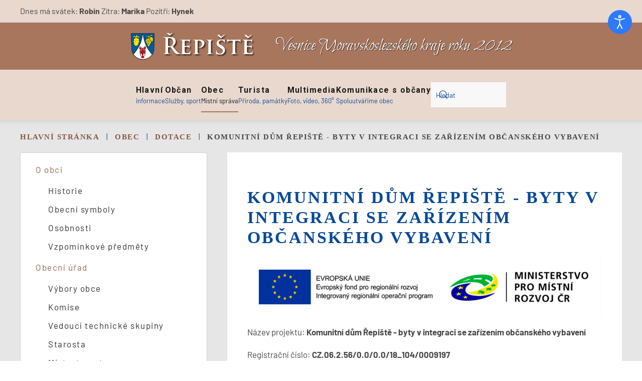

--- FILE ---
content_type: text/html; charset=utf-8
request_url: https://repiste.eu/obec-mistni-sprava/dotace/420-komunitni-dum-repiste-byty-v-integraci-se-zarizenim-obcanskeho-vybaveni
body_size: 12912
content:
<!DOCTYPE html>
<html lang="cs-cz" dir="ltr">
    <head>
        <meta name="viewport" content="width=device-width, initial-scale=1">
        <link rel="icon" href="/images/design/REPISTE-96.png" sizes="any">
                <link rel="apple-touch-icon" href="/images/design/REPISTE-180.png">
        <meta charset="utf-8">
	<meta name="rights" content="Obec Řepiště">
	<meta name="author" content="Super User">
	<meta name="description" content="Řepiště byly založeny stejně jako sousední Sedliště zřejmě na konci 13. století v době kolonizace Těšínska Lužickými Srby. Řepiště se původně nazývaly Barutov. ">
	<title>Komunitní dům Řepiště - byty v integraci se zařízením občanského vybavení - Obec Řepiště</title>
	<link href="https://repiste.eu/component/finder/search?format=opensearch&amp;Itemid=101" rel="search" title="OpenSearch Obec Řepiště" type="application/opensearchdescription+xml">
	<link href="/media/system/css/joomla-fontawesome.min.css?ver=4.4.10" rel="preload" as="style" onload="this.onload=null;this.rel='stylesheet'">
<link href="/media/vendor/awesomplete/css/awesomplete.css?1.1.5" rel="stylesheet" />
	<link href="/media/vendor/joomla-custom-elements/css/joomla-alert.min.css?0.2.0" rel="stylesheet" />
	<link href="/media/plg_system_jcepro/site/css/content.min.css?86aa0286b6232c4a5b58f892ce080277" rel="stylesheet" />
	<link href="/plugins/system/djaccessibility/module/assets/css/accessibility.css?1.12" rel="stylesheet" />
	<link href="https://fonts.googleapis.com/css2?family=Roboto:wght@400;700&amp;display=swap" rel="stylesheet" />
	<link href="/templates/yootheme/css/theme.20.css?1734769103" rel="stylesheet" />
	<link href="/templates/yootheme/css/theme.update.css?4.4.10" rel="stylesheet" />
	<style>.djacc { font-family: Roboto, sans-serif; }</style>
	<style>.djacc--sticky.djacc-popup { margin: 20px 20px; }</style>
<script src="/media/vendor/jquery/js/jquery.min.js?3.7.1"></script>
	<script src="/media/legacy/js/jquery-noconflict.min.js?647005fc12b79b3ca2bb30c059899d5994e3e34d"></script>
	<script src="/media/vendor/awesomplete/js/awesomplete.min.js?1.1.5" defer></script>
	<script type="application/json" class="joomla-script-options new">{"joomla.jtext":{"JLIB_JS_AJAX_ERROR_OTHER":"P\u0159i na\u010d\u00edt\u00e1n\u00ed dat JSON do\u0161lo k chyb\u011b: HTTP %s status code.","JLIB_JS_AJAX_ERROR_PARSE":"P\u0159i zpracov\u00e1n\u00ed n\u00e1sleduj\u00edc\u00ed data JSON do\u0161lo k chyb\u011b parsov\u00e1n\u00ed:<br\/><code style='color:inherit;white-space:pre-wrap;padding:0;margin:0;border:0; background:inherit;'>%s<\/code>","ERROR":"Chyba","MESSAGE":"Zpr\u00e1va","NOTICE":"Ozn\u00e1men\u00ed","WARNING":"Varov\u00e1n\u00ed","JCLOSE":"Zav\u0159\u00edt","JOK":"OK","JOPEN":"Otev\u0159\u00edt"},"finder-search":{"url":"\/component\/finder\/?task=suggestions.suggest&amp;format=json&amp;tmpl=component&amp;Itemid=101"},"system.paths":{"root":"","rootFull":"https:\/\/repiste.eu\/","base":"","baseFull":"https:\/\/repiste.eu\/"},"csrf.token":"4c83f975f43f75618eab8a81a8002c18"}</script>
	<script src="/media/system/js/core.min.js?37ffe4186289eba9c5df81bea44080aff77b9684"></script>
	<script src="/media/com_finder/js/finder-es5.min.js?e6d3d1f535e33b5641e406eb08d15093e7038cc2" nomodule defer></script>
	<script src="/media/system/js/messages-es5.min.js?c29829fd2432533d05b15b771f86c6637708bd9d" nomodule defer></script>
	<script src="/media/com_finder/js/finder.min.js?a2c3894d062787a266d59d457ffba5481b639f64" type="module"></script>
	<script src="/media/system/js/messages.min.js?7f7aa28ac8e8d42145850e8b45b3bc82ff9a6411" type="module"></script>
	<script src="/plugins/system/djaccessibility/module/assets/js/accessibility.min.js?1.12"></script>
	<script src="/media/com_widgetkit/js/maps.js" defer></script>
	<script src="/templates/yootheme/packages/theme-analytics/app/analytics.min.js?4.4.10" defer></script>
	<script src="/templates/yootheme/vendor/assets/uikit/dist/js/uikit.min.js?4.4.10"></script>
	<script src="/templates/yootheme/vendor/assets/uikit/dist/js/uikit-icons-balou.min.js?4.4.10"></script>
	<script src="/templates/yootheme/js/theme.js?4.4.10"></script>
	<script>new DJAccessibility( {"cms":"joomla","yootheme":true,"position":"sticky","mobile_position":"sticky","layout":"popup","mobile_layout":"popup","align_position_popup":"top right","align_position_toolbar":"top center","align_mobile_position":"bottom right","breakpoint":"767px","direction":"top left","space":"true","version":"dmVyc2lvbnBybw==","speech_pitch":"1","speech_rate":"1","speech_volume":"1","ajax_url":"?option=com_ajax&plugin=Djaccessibility&format=raw"} )</script>
	<script>GOOGLE_MAPS_API_KEY = "AIzaSyBSMAX-iBPsZXVgX5pLXcj6E3LRDB4hsd8";</script>
	<script data-preview="diff">UIkit.icon.add({"zondicons--view-show":"<svg xmlns=\"http:\/\/www.w3.org\/2000\/svg\" viewBox=\"0 0 20 20\" width=\"20\" height=\"20\"><path d=\"M.2 10a11 11 0 0119.6 0A11 11 0 01.2 10zm9.8 4a4 4 0 100-8 4 4 0 000 8zm0-2a2 2 0 110-4 2 2 0 010 4z\"\/><\/svg>","zondicons--pen-tool":"<svg xmlns=\"http:\/\/www.w3.org\/2000\/svg\" viewBox=\"0 0 20 20\" width=\"20\" height=\"20\"><path d=\"M11 9.27V0l6 11-4 6H7l-4-6L9 0v9.27a2 2 0 102 0zM6 18h8v2H6v-2z\"\/><\/svg>"})</script>
	<script> 
jQuery(function($) {
$('.weblinks li a').addClass('ikona externi');
$('a.ikona.externi,a.ikona.externi2').attr( "title", "Externí odkaz - otevře se do nového okna" );
$('#module-165 .uk-nav-default .uk-nav-sub li.uk-active > a').addClass('fas fa-chevron-right');
$('#module-165 .uk-nav-default>li.uk-active>a').addClass('fas fa-chevron-right');
    $('.uk-logo').attr({accessKey:"1",title:"Zpět na hlavní stránku"});
    $('.aktuality').attr('accessKey',"2");
    $('.sitemap').attr('accessKey',"3");
    $('.uk-search.uk-search-default input.uk-search-input').attr({accessKey:"4", title: "Hledat"});
    $('.pristup').attr('accessKey',"8");
    $('.kontakty').attr('accessKey',"9");
  });
</script>
	<script>window.yootheme ||= {}; var $theme = yootheme.theme = {"i18n":{"close":{"label":"Close"},"totop":{"label":"Back to top"},"marker":{"label":"Open"},"navbarToggleIcon":{"label":"Open menu"},"paginationPrevious":{"label":"Previous page"},"paginationNext":{"label":"Next page"},"searchIcon":{"toggle":"Open Search","submit":"Submit Search"},"slider":{"next":"Next slide","previous":"Previous slide","slideX":"Slide %s","slideLabel":"%s of %s"},"slideshow":{"next":"Next slide","previous":"Previous slide","slideX":"Slide %s","slideLabel":"%s of %s"},"lightboxPanel":{"next":"Next slide","previous":"Previous slide","slideLabel":"%s of %s","close":"Close"}},"google_analytics":"UA-79995780-1","google_analytics_anonymize":""};</script>

    </head>
    <body class="">
<section class="djacc djacc-container djacc-popup djacc--hidden djacc--light djacc--top-right">
	
		<button class="djacc__openbtn djacc__openbtn--default" aria-label="Otevřené nástroje pro usnadnění přístupu" title="Otevřené nástroje pro usnadnění přístupu">
			<svg xmlns="http://www.w3.org/2000/svg" width="48" height="48" viewBox="0 0 48 48">
				<path d="M1480.443,27.01l-3.891-7.51-3.89,7.51a1,1,0,0,1-.89.54,1.073,1.073,0,0,1-.46-.11,1,1,0,0,1-.43-1.35l4.67-9V10.21l-8.81-2.34a1,1,0,1,1,.51-1.93l9.3,2.47,9.3-2.47a1,1,0,0,1,.509,1.93l-8.81,2.34V17.09l4.66,9a1,1,0,1,1-1.769.92ZM1473.583,3a3,3,0,1,1,3,3A3,3,0,0,1,1473.583,3Zm2,0a1,1,0,1,0,1-1A1,1,0,0,0,1475.583,3Z" transform="translate(-1453 10.217)" fill="#fff"/>
			</svg>
		</button>
	
	<div class="djacc__panel">
		<div class="djacc__header">
			<p class="djacc__title">Nástroje pro usnadnění přístupu</p>
			<button class="djacc__reset" aria-label="Obnovení" title="Obnovení">
				<svg xmlns="http://www.w3.org/2000/svg" width="18" height="18" viewBox="0 0 18 18">
					<path d="M9,18a.75.75,0,0,1,0-1.5,7.5,7.5,0,1,0,0-15A7.531,7.531,0,0,0,2.507,5.25H3.75a.75.75,0,0,1,0,1.5h-3A.75.75,0,0,1,0,6V3A.75.75,0,0,1,1.5,3V4.019A9.089,9.089,0,0,1,2.636,2.636,9,9,0,0,1,15.364,15.365,8.94,8.94,0,0,1,9,18Z" fill="#fff"/>
				</svg>
			</button>
			<button class="djacc__close" aria-label="Zavřít nástroj pro usnadnění přístupu" title="Zavřít nástroj pro usnadnění přístupu">
				<svg xmlns="http://www.w3.org/2000/svg" width="14.828" height="14.828" viewBox="0 0 14.828 14.828">
					<g transform="translate(-1842.883 -1004.883)">
						<line x2="12" y2="12" transform="translate(1844.297 1006.297)" fill="none" stroke="#fff" stroke-linecap="round" stroke-width="2"/>
						<line x1="12" y2="12" transform="translate(1844.297 1006.297)" fill="none" stroke="#fff" stroke-linecap="round" stroke-width="2"/>
					</g>
				</svg>
			</button>
		</div>
		<ul class="djacc__list">
			<li class="djacc__item djacc__item--contrast">
				<button class="djacc__btn djacc__btn--invert-colors" title="Inverzní barvy">
					<svg xmlns="http://www.w3.org/2000/svg" width="24" height="24" viewBox="0 0 24 24">
						<g fill="none" stroke="#fff" stroke-width="2">
							<circle cx="12" cy="12" r="12" stroke="none"/>
							<circle cx="12" cy="12" r="11" fill="none"/>
						</g>
						<path d="M0,12A12,12,0,0,1,12,0V24A12,12,0,0,1,0,12Z" fill="#fff"/>
					</svg>
					<span class="djacc_btn-label">Inverzní barvy</span>
				</button>
			</li>
			<li class="djacc__item djacc__item--contrast">
				<button class="djacc__btn djacc__btn--monochrome" title="Jednobarevný">
					<svg xmlns="http://www.w3.org/2000/svg" width="24" height="24" viewBox="0 0 24 24">
						<g fill="none" stroke="#fff" stroke-width="2">
							<circle cx="12" cy="12" r="12" stroke="none"/>
							<circle cx="12" cy="12" r="11" fill="none"/>
						</g>
						<line y2="21" transform="translate(12 1.5)" fill="none" stroke="#fff" stroke-linecap="round" stroke-width="2"/>
						<path d="M5.853,7.267a12.041,12.041,0,0,1,1.625-1.2l6.3,6.3v2.829Z" transform="translate(-0.778 -4.278)" fill="#fff"/>
						<path d="M3.2,6.333A12.006,12.006,0,0,1,4.314,4.622l9.464,9.464v2.829Z" transform="translate(-0.778)" fill="#fff"/>
						<path d="M1.823,10.959a11.953,11.953,0,0,1,.45-2.378l11.506,11.5v2.829Z" transform="translate(-0.778)" fill="#fff"/>
					</svg>
					<span class="djacc_btn-label">Jednobarevný</span>
				</button>
			</li>
			<li class="djacc__item djacc__item--contrast">
				<button class="djacc__btn djacc__btn--dark-contrast" title="Černý kontrast">
					<svg xmlns="http://www.w3.org/2000/svg" width="24" height="24" viewBox="0 0 24 24">
						<path d="M12,27A12,12,0,0,1,9.638,3.232a10,10,0,0,0,14.13,14.13A12,12,0,0,1,12,27Z" transform="translate(0 -3.232)" fill="#fff"/>
					</svg>
					<span class="djacc_btn-label">Černý kontrast</span>
				</button>
			</li>
			<li class="djacc__item djacc__item--contrast">
				<button class="djacc__btn djacc__btn--light-contrast" title="Světelný kontrast">
					<svg xmlns="http://www.w3.org/2000/svg" width="24" height="24" viewBox="0 0 32 32">
						<g transform="translate(7 7)" fill="none" stroke="#fff" stroke-width="2">
							<circle cx="9" cy="9" r="9" stroke="none"/>
							<circle cx="9" cy="9" r="8" fill="none"/>
						</g>
						<rect width="2" height="5" rx="1" transform="translate(15)" fill="#fff"/>
						<rect width="2" height="5" rx="1" transform="translate(26.607 3.979) rotate(45)" fill="#fff"/>
						<rect width="2" height="5" rx="1" transform="translate(32 15) rotate(90)" fill="#fff"/>
						<rect width="2" height="5" rx="1" transform="translate(28.021 26.607) rotate(135)" fill="#fff"/>
						<rect width="2" height="5" rx="1" transform="translate(15 27)" fill="#fff"/>
						<rect width="2" height="5" rx="1" transform="translate(7.515 23.071) rotate(45)" fill="#fff"/>
						<rect width="2" height="5" rx="1" transform="translate(5 15) rotate(90)" fill="#fff"/>
						<rect width="2" height="5" rx="1" transform="translate(8.929 7.515) rotate(135)" fill="#fff"/>
					</svg>
					<span class="djacc_btn-label">Světelný kontrast</span>
				</button>
			</li>
			
			<li class="djacc__item djacc__item--contrast">
				<button class="djacc__btn djacc__btn--low-saturation" title="Nízké nasycení">
					<svg xmlns="http://www.w3.org/2000/svg" width="24" height="24" viewBox="0 0 24 24">
						<g fill="none" stroke="#fff" stroke-width="2">
							<circle cx="12" cy="12" r="12" stroke="none"/>
							<circle cx="12" cy="12" r="11" fill="none"/>
						</g>
						<path d="M0,12A12,12,0,0,1,6,1.6V22.394A12,12,0,0,1,0,12Z" transform="translate(0 24) rotate(-90)" fill="#fff"/>
					</svg>
					<span class="djacc_btn-label">Nízké nasycení</span>
				</button>
			</li>
			<li class="djacc__item djacc__item--contrast">
				<button class="djacc__btn djacc__btn--high-saturation" title="Vysoké nasycení">
					<svg xmlns="http://www.w3.org/2000/svg" width="24" height="24" viewBox="0 0 24 24">
						<g fill="none" stroke="#fff" stroke-width="2">
							<circle cx="12" cy="12" r="12" stroke="none"/>
							<circle cx="12" cy="12" r="11" fill="none"/>
						</g>
						<path d="M0,12A12.006,12.006,0,0,1,17,1.088V22.911A12.006,12.006,0,0,1,0,12Z" transform="translate(0 24) rotate(-90)" fill="#fff"/>
					</svg>
					<span class="djacc_btn-label">Vysoké nasycení</span>
				</button>
			</li>
			<li class="djacc__item">
				<button class="djacc__btn djacc__btn--highlight-links" title="Zvýraznění odkazů">
					<svg xmlns="http://www.w3.org/2000/svg" width="24" height="24" viewBox="0 0 24 24">
						<rect width="24" height="24" fill="none"/>
						<path d="M3.535,21.92a5.005,5.005,0,0,1,0-7.071L6.364,12.02a1,1,0,0,1,1.415,1.413L4.95,16.263a3,3,0,0,0,4.243,4.243l2.828-2.828h0a1,1,0,1,1,1.414,1.415L10.607,21.92a5,5,0,0,1-7.072,0Zm2.829-2.828a1,1,0,0,1,0-1.415L17.678,6.364a1,1,0,1,1,1.415,1.414L7.779,19.092a1,1,0,0,1-1.415,0Zm11.314-5.657a1,1,0,0,1,0-1.413l2.829-2.829A3,3,0,1,0,16.263,4.95L13.436,7.777h0a1,1,0,0,1-1.414-1.414l2.828-2.829a5,5,0,1,1,7.071,7.071l-2.828,2.828a1,1,0,0,1-1.415,0Z" transform="translate(-0.728 -0.728)" fill="#fff"/>
					</svg>
					<span class="djacc_btn-label">Zvýraznění odkazů</span>
				</button>
			</li>
			<li class="djacc__item">
				<button class="djacc__btn djacc__btn--highlight-titles" title="Zvýraznění nadpisů">
					<svg xmlns="http://www.w3.org/2000/svg" width="24" height="24" viewBox="0 0 24 24">
						<rect width="2" height="14" rx="1" transform="translate(5 5)" fill="#fff"/>
						<rect width="2" height="14" rx="1" transform="translate(10 5)" fill="#fff"/>
						<rect width="2" height="14" rx="1" transform="translate(17 5)" fill="#fff"/>
						<rect width="2" height="7" rx="1" transform="translate(12 11) rotate(90)" fill="#fff"/>
						<rect width="2" height="5" rx="1" transform="translate(19 5) rotate(90)" fill="#fff"/>
						<g fill="none" stroke="#fff" stroke-width="2">
							<rect width="24" height="24" rx="4" stroke="none"/>
							<rect x="1" y="1" width="22" height="22" rx="3" fill="none"/>
						</g>
					</svg>
					<span class="djacc_btn-label">Zvýraznění nadpisů</span>
				</button>
			</li>
			<li class="djacc__item">
				<button class="djacc__btn djacc__btn--screen-reader" title="Čtečka obrazovky">
					<svg xmlns="http://www.w3.org/2000/svg" width="24" height="24" viewBox="0 0 24 24">
						<g fill="none" stroke="#fff" stroke-width="2">
							<circle cx="12" cy="12" r="12" stroke="none"/>
							<circle cx="12" cy="12" r="11" fill="none"/>
						</g>
						<path d="M2907.964,170h1.91l1.369-2.584,2.951,8.363,2.5-11.585L2919,170h2.132" transform="translate(-2902.548 -158)" fill="none" stroke="#fff" stroke-linecap="round" stroke-linejoin="round" stroke-width="2"/>
					</svg>
					<span class="djacc_btn-label">Čtečka obrazovky</span>
				</button>
			</li>
			<li class="djacc__item">
				<button class="djacc__btn djacc__btn--read-mode" title="Režim čtení" data-label="Disable Read mode">
					<svg xmlns="http://www.w3.org/2000/svg" width="24" height="24" viewBox="0 0 24 24">
						<g fill="none" stroke="#fff" stroke-width="2">
							<rect width="24" height="24" rx="4" stroke="none"/>
							<rect x="1" y="1" width="22" height="22" rx="3" fill="none"/>
						</g>
						<rect width="14" height="2" rx="1" transform="translate(5 7)" fill="#fff"/>
						<rect width="14" height="2" rx="1" transform="translate(5 11)" fill="#fff"/>
						<rect width="7" height="2" rx="1" transform="translate(5 15)" fill="#fff"/>
					</svg>
					<span class="djacc_btn-label">Režim čtení</span>
				</button>
			</li>
			<li class="djacc__item djacc__item--full">
				<span class="djacc__arrows djacc__arrows--zoom">
					<span class="djacc__label">Škálování obsahu</span>
					<span class="djacc__bar"></span>
					<span class="djacc__size">100<span class="djacc__percent">%</span></span>
					<button class="djacc__dec" aria-label="Zmenšení velikosti obsahu" title="Zmenšení velikosti obsahu">
						<svg xmlns="http://www.w3.org/2000/svg" width="10" height="2" viewBox="0 0 10 2">
							<g transform="translate(1 1)">
								<line x1="8" fill="none" stroke="#fff" stroke-linecap="round" stroke-width="2"/>
							</g>
						</svg>
					</button>
					<button class="djacc__inc" aria-label="Zvětšení velikosti obsahu" title="Zvětšení velikosti obsahu">
						<svg xmlns="http://www.w3.org/2000/svg" width="10" height="10" viewBox="0 0 10 10">
							<g transform="translate(1 1)">
								<line y2="8" transform="translate(4)" fill="none" stroke="#fff" stroke-linecap="round" stroke-width="2"/>
								<line x1="8" transform="translate(0 4)" fill="none" stroke="#fff" stroke-linecap="round" stroke-width="2"/>
							</g>
						</svg>
					</button>
				</span>
			</li>
			<li class="djacc__item djacc__item--full">
				<span class="djacc__arrows djacc__arrows--font-size">
					<span class="djacc__label">Velikost písma</span>
					<span class="djacc__bar"></span>
					<span class="djacc__size">100<span class="djacc__percent">%</span></span>
					<button class="djacc__dec" aria-label="Zmenšení velikosti písma" title="Zmenšení velikosti písma">
						<svg xmlns="http://www.w3.org/2000/svg" width="10" height="2" viewBox="0 0 10 2">
							<g transform="translate(1 1)">
								<line x1="8" fill="none" stroke="#fff" stroke-linecap="round" stroke-width="2"/>
							</g>
						</svg>
					</button>
					<button class="djacc__inc" aria-label="Zvětšení velikosti písma" title="Zvětšení velikosti písma">
						<svg xmlns="http://www.w3.org/2000/svg" width="10" height="10" viewBox="0 0 10 10">
							<g transform="translate(1 1)">
								<line y2="8" transform="translate(4)" fill="none" stroke="#fff" stroke-linecap="round" stroke-width="2"/>
								<line x1="8" transform="translate(0 4)" fill="none" stroke="#fff" stroke-linecap="round" stroke-width="2"/>
							</g>
						</svg>
					</button>
				</span>
			</li>
			<li class="djacc__item djacc__item--full">
				<span class="djacc__arrows djacc__arrows--line-height">
					<span class="djacc__label">Výška řádků</span>
					<span class="djacc__bar"></span>
					<span class="djacc__size">100<span class="djacc__percent">%</span></span>
					<button class="djacc__dec" aria-label="Snížení výšky řádku" title="Snížení výšky řádku">
						<svg xmlns="http://www.w3.org/2000/svg" width="10" height="2" viewBox="0 0 10 2">
							<g transform="translate(1 1)">
								<line x1="8" fill="none" stroke="#fff" stroke-linecap="round" stroke-width="2"/>
							</g>
						</svg>
					</button>
					<button class="djacc__inc" aria-label="Zvýšení výšky řádku" title="Zvýšení výšky řádku">
						<svg xmlns="http://www.w3.org/2000/svg" width="10" height="10" viewBox="0 0 10 10">
							<g transform="translate(1 1)">
								<line y2="8" transform="translate(4)" fill="none" stroke="#fff" stroke-linecap="round" stroke-width="2"/>
								<line x1="8" transform="translate(0 4)" fill="none" stroke="#fff" stroke-linecap="round" stroke-width="2"/>
							</g>
						</svg>
					</button>
				</span>
			</li>
			<li class="djacc__item djacc__item--full">
				<span class="djacc__arrows djacc__arrows--letter-spacing">
					<span class="djacc__label">Mezery mezi písmeny</span>
					<span class="djacc__bar"></span>
					<span class="djacc__size">100<span class="djacc__percent">%</span></span>
					<button class="djacc__dec" aria-label="Zmenšení prostoru pro písmena" title="Zmenšení prostoru pro písmena">
						<svg xmlns="http://www.w3.org/2000/svg" width="10" height="2" viewBox="0 0 10 2">
							<g transform="translate(1 1)">
								<line x1="8" fill="none" stroke="#fff" stroke-linecap="round" stroke-width="2"/>
							</g>
						</svg>
					</button>
					<button class="djacc__inc" aria-label="Zvětšení prostoru pro písmena" title="Zvětšení prostoru pro písmena">
						<svg xmlns="http://www.w3.org/2000/svg" width="10" height="10" viewBox="0 0 10 10">
							<g transform="translate(1 1)">
								<line y2="8" transform="translate(4)" fill="none" stroke="#fff" stroke-linecap="round" stroke-width="2"/>
								<line x1="8" transform="translate(0 4)" fill="none" stroke="#fff" stroke-linecap="round" stroke-width="2"/>
							</g>
						</svg>
					</button>
				</span>
			</li>
			
		</ul>
		
	</div>
</section>

        <div class="uk-hidden-visually uk-notification uk-notification-top-left uk-width-auto">
            <div class="uk-notification-message">
                <a href="#tm-main">Skip to main content</a>
            </div>
        </div>

        
        
        <div class="tm-page">

                        


<header class="tm-header-mobile uk-hidden@m">


    
        <div class="uk-navbar-container">

            <div class="uk-container uk-container-expand">
                <nav class="uk-navbar" uk-navbar="{&quot;align&quot;:&quot;left&quot;,&quot;container&quot;:&quot;.tm-header-mobile&quot;,&quot;boundary&quot;:&quot;.tm-header-mobile .uk-navbar-container&quot;}">

                                        <div class="uk-navbar-left">

                        
                                                    <a uk-toggle href="#tm-dialog-mobile" class="uk-navbar-toggle">

        
        <div uk-navbar-toggle-icon></div>

        
    </a>
                        
                    </div>
                    
                                        <div class="uk-navbar-center">

                                                    <a href="https://repiste.eu/" aria-label="Back to home" class="uk-logo uk-navbar-item">
    <picture>
<source type="image/webp" srcset="/templates/yootheme/cache/84/repiste-erb-text-84bd1007.webp 150w, /templates/yootheme/cache/23/repiste-erb-text-2327471b.webp 256w, /templates/yootheme/cache/8d/repiste-erb-text-8d4fd68a.webp 257w" sizes="(min-width: 150px) 150px">
<img alt="Obec Řepiště" loading="eager" src="/templates/yootheme/cache/40/repiste-erb-text-4096e69f.png" width="150" height="31">
</picture></a>
                        
                        
                    </div>
                    
                    
                </nav>
            </div>

        </div>

    



        <div id="tm-dialog-mobile" uk-offcanvas="container: true; overlay: true" mode="slide">
        <div class="uk-offcanvas-bar uk-flex uk-flex-column">

                        <button class="uk-offcanvas-close uk-close-large" type="button" uk-close uk-toggle="cls: uk-close-large; mode: media; media: @s"></button>
            
                        <div class="uk-margin-auto-bottom">
                
<div class="uk-grid uk-child-width-1-1" uk-grid>    <div>
<div class="uk-panel" id="module-menu-dialog-mobile">

    
    
<ul class="uk-nav uk-nav-default">
    
	<li class="item-101 uk-parent"><a href="/" title="Hlavní strana"><div>Hlavní<div class="uk-nav-subtitle">informace</div></div></a>
	<ul class="uk-nav-sub">

		<li class="item-134"><a href="/hlavni-strana/novinky" class="aktuality">Novinky</a></li>
		<li class="item-125"><a href="/hlavni-strana/kontakty">Kontakty</a></li>
		<li class="item-1031"><a href="/hlavni-strana/informace-pro-obcany">Informace pro občany</a></li>
		<li class="item-2995"><a href="/mistni-poplatky">Místní poplatky</a></li>
		<li class="item-2558"><a href="/hlavni-strana/seznam-akci">Seznam akcí</a></li></ul></li>
	<li class="item-124 uk-parent"><a href="/sluzby-zabava-sport"><div>Občan<div class="uk-nav-subtitle">Služby,  sport </div></div></a>
	<ul class="uk-nav-sub">

		<li class="item-2666"><a href="/sluzby-zabava-sport/palenice-mostarna">Pálenice / moštárna</a></li>
		<li class="item-128"><a href="/sluzby-zabava-sport/sdruzeni-spolek-klub">Pěvecký sbor</a></li>
		<li class="item-127 uk-parent"><a href="/sluzby-zabava-sport/sluzby">Služby</a>
		<ul>

			<li class="item-140"><a href="/sluzby-zabava-sport/sluzby/firma-organizace">firma (organizace)</a></li></ul></li>
		<li class="item-136 uk-parent"><a href="/sluzby-zabava-sport/sport">Sport </a>
		<ul>

			<li class="item-133"><a href="/sluzby-zabava-sport/sport/tj-repiste">TJ Řepiště</a></li>
			<li class="item-839"><a href="https://www.telocvicna.repiste.eu/" target="_blank" class="ikona externi2">Tělocvična Řepiště</a></li></ul></li>
		<li class="item-126"><a href="/sluzby-zabava-sport/sbor-dobrovolnych-hasicu">Sbor dobrovolných hasičů</a></li>
		<li class="item-130 uk-parent"><a href="/sluzby-zabava-sport/vzdelavani">Vzdělávání</a>
		<ul>

			<li class="item-131"><a href="/sluzby-zabava-sport/vzdelavani/materska-skola">Mateřská škola</a></li>
			<li class="item-132"><a href="/sluzby-zabava-sport/vzdelavani/zakladni-skola">Základní škola</a></li>
			<li class="item-846"><a href="/sluzby-zabava-sport/vzdelavani/mistni-knihovna">Místní knihovna</a></li></ul></li>
		<li class="item-162"><a href="/sluzby-zabava-sport/posta">Pošta</a></li>
		<li class="item-142"><a href="/sluzby-zabava-sport/ordinace-praktickeho-lekare">Ordinace praktického lékaře</a></li>
		<li class="item-3035"><a href="/sluzby-zabava-sport/klub-senioru-repiste">Klub seniorů Řepiště</a></li></ul></li>
	<li class="item-117 uk-active uk-parent"><a href="/obec-mistni-sprava"><div>Obec<div class="uk-nav-subtitle">Místní správa</div></div></a>
	<ul class="uk-nav-sub">

		<li class="item-158 uk-parent"><a href="/obec-mistni-sprava/o-obci">O obci</a>
		<ul>

			<li class="item-159"><a href="/obec-mistni-sprava/o-obci/historie">Historie</a></li>
			<li class="item-160"><a href="/obec-mistni-sprava/o-obci/obecni-symboly">Obecní symboly</a></li>
			<li class="item-120"><a href="/obec-mistni-sprava/o-obci/osobnosti">Osobnosti</a></li>
			<li class="item-137"><a href="/obec-mistni-sprava/o-obci/vzpominkove-predmety">Vzpomínkové předměty</a></li></ul></li>
		<li class="item-144 uk-parent"><a href="/obec-mistni-sprava/obecni-urad">Obecní úřad</a>
		<ul>

			<li class="item-111"><a href="/obec-mistni-sprava/obecni-urad/vybory-obce">Výbory obce</a></li>
			<li class="item-115"><a href="/obec-mistni-sprava/obecni-urad/komise">Komise</a></li>
			<li class="item-2326"><a href="/obec-mistni-sprava/obecni-urad/vedouci-technicke-skupiny">Vedoucí technické skupiny</a></li>
			<li class="item-121"><a href="/obec-mistni-sprava/obecni-urad/starosta">Starosta</a></li>
			<li class="item-157"><a href="/obec-mistni-sprava/obecni-urad/mistostarostka">Místostarosta</a></li>
			<li class="item-122"><a href="/obec-mistni-sprava/obecni-urad/zastupitelstvo-obce">Zastupitelstvo obce</a></li></ul></li>
		<li class="item-139 uk-active uk-parent"><a href="/obec-mistni-sprava/dotace">Dotace</a>
		<ul>

			<li class="item-1916"><a href="/obec-mistni-sprava/dotace/investicni-zamery">Investiční záměry</a></li></ul></li>
		<li class="item-103 uk-parent"><a href="/obec-mistni-sprava/dokumenty">Dokumenty</a>
		<ul>

			<li class="item-161"><a href="/obec-mistni-sprava/dokumenty/zpravodaj-obce?category[0]=3&amp;category_children=1">Zpravodaj obce</a></li>
			<li class="item-114"><a href="/obec-mistni-sprava/dokumenty/uzemni-plan?category[0]=27&amp;category_children=0">Územní plán</a></li>
			<li class="item-1119"><a href="/obec-mistni-sprava/dokumenty/usneseni-zastupitelstva?category[0]=8&amp;category_children=1">Usnesení zastupitelstva</a></li>
			<li class="item-2514"><a href="/obec-mistni-sprava/dokumenty/dokumenty-obce?category[0]=30&amp;category_children=1">Dokumenty obce</a></li>
			<li class="item-742"><a href="/obec-mistni-sprava/dokumenty/ostatni-dokumenty?category[0]=4&amp;category_children=1">Ostatní dokumenty</a></li>
			<li class="item-874"><a href="/obec-mistni-sprava/dokumenty/formulare?category[0]=5&amp;category_children=1">Formuláře</a></li>
			<li class="item-880"><a href="/obec-mistni-sprava/dokumenty/vyrocni-zprava?category[0]=6&amp;category_children=1">Výroční zpráva</a></li>
			<li class="item-1917"><a href="/obec-mistni-sprava/dokumenty/gdpr-informace-o-zpracova-ni-os-u-daju?category[0]=22&amp;category_children=1">GDPR informace o zpracování os. údajů</a></li>
			<li class="item-976"><a href="/obec-mistni-sprava/dokumenty/kanalizace?category[0]=10&amp;category_children=1">Kanalizace</a></li></ul></li>
		<li class="item-143 uk-parent"><a href="/obec-mistni-sprava/informace">Informace</a>
		<ul>

			<li class="item-145"><a href="/obec-mistni-sprava/informace/povinne-zverejnovane-informace">Povinně zveřejňované informace</a></li>
			<li class="item-155"><a href="/obec-mistni-sprava/informace/czech-point">Czech POINT</a></li></ul></li>
		<li class="item-872"><a href="/obec-mistni-sprava/e-podatelna">e-podatelna</a></li>
		<li class="item-152"><a href="/obec-mistni-sprava/uredni-deska?catid=0">Úřední deska</a></li>
		<li class="item-873"><a href="/obec-mistni-sprava/schvaleny-rozpocet">Schválený rozpočet</a></li></ul></li>
	<li class="item-116 uk-parent"><a href="/turista-priroda-pamatky"><div>Turista<div class="uk-nav-subtitle">Příroda, památky</div></div></a>
	<ul class="uk-nav-sub">

		<li class="item-102 uk-parent"><a href="/turista-priroda-pamatky/pamatky">Památky</a>
		<ul>

			<li class="item-118"><a href="/turista-priroda-pamatky/pamatky/dreveny-kostel-sv-michaela-archandela">Dřevěný kostel</a></li>
			<li class="item-119"><a href="/turista-priroda-pamatky/pamatky/kaple">Kaple</a></li>
			<li class="item-156"><a href="/turista-priroda-pamatky/pamatky/kriz">Kříž</a></li></ul></li>
		<li class="item-112"><a href="/turista-priroda-pamatky/cyklotrasy">Cyklotrasy</a></li>
		<li class="item-148"><a href="/turista-priroda-pamatky/autobusove-spojeni">Autobusové spojení</a></li>
		<li class="item-743"><a href="/turista-priroda-pamatky/vlakove-spojeni">Vlakové spojení</a></li>
		<li class="item-129"><a href="/turista-priroda-pamatky/mapa-cisla-popisna">Mapa (čísla popisná)</a></li>
		<li class="item-1450"><a href="/turista-priroda-pamatky/restaurace">Restaurace</a></li></ul></li>
	<li class="item-146 uk-parent"><a href="/multimedia"><div>Multimedia<div class="uk-nav-subtitle">Foto, video, 360° </div></div></a>
	<ul class="uk-nav-sub">

		<li class="item-104"><a href="/multimedia/fotogalerie">Fotogalerie</a></li>
		<li class="item-147"><a href="/multimedia/repiste-tv">Řepiště TV</a></li>
		<li class="item-135"><a href="/multimedia/virtualni-prohlidky">Virtuální prohlídky</a></li></ul></li>
	<li class="item-1961"><a href="/komunikace-s-obcany"><div>Komunikace s občany<div class="uk-nav-subtitle">Spoluutváříme obec</div></div></a></li></ul>

</div>
</div>    <div>
<div class="uk-panel" id="module-166">

    
        <h3>

                vyhledat...         
        </h3>

    
    

    <form id="search-166" action="/component/finder/search?Itemid=101" method="get" role="search" class="uk-search js-finder-searchform uk-search-default uk-width-1-1"><span uk-search-icon class="uk-position-z-index"></span><input name="q" class="js-finder-search-query uk-search-input" placeholder="Hledat" required aria-label="Hledat" type="search"><input type="hidden" name="Itemid" value="101"></form>






</div>
</div></div>
            </div>
            
            
        </div>
    </div>
    
    
    

</header>


<div class="tm-toolbar tm-toolbar-default uk-visible@m">
    <div class="uk-container uk-flex uk-flex-middle">

                <div>
            <div class="uk-grid-medium uk-child-width-auto uk-flex-middle" uk-grid="margin: uk-margin-small-top">

                                <div>
<div class="uk-panel" id="module-88">

    
    





<div align="left"><div style="height:25px; width:500px;">

	 Dnes má svátek:	<strong>Robin</strong>	 Zítra:	<strong>Marika</strong>	 Pozítří:	<strong>Hynek</strong>		 

</div></div>
</div>
</div>
                
                
            </div>
        </div>
        
        
    </div>
</div>

<header class="tm-header uk-visible@m">





        <div class="tm-headerbar-default tm-headerbar tm-headerbar-top">
        <div class="uk-container uk-container-expand">
            <div class="uk-position-relative uk-flex uk-flex-center uk-flex-middle">

                
                                <div class="uk-grid-medium uk-child-width-auto uk-flex-middle" uk-grid><div><a href="https://repiste.eu/" aria-label="Back to home" class="uk-logo">
    <picture>
<source type="image/webp" srcset="/templates/yootheme/cache/ad/repiste-erb-text-adcd2021.webp 259w, /templates/yootheme/cache/ee/repiste-erb-text-ee6ab8be.webp 260w" sizes="(min-width: 260px) 260px">
<img alt="Obec Řepiště" loading="eager" src="/templates/yootheme/cache/6d/repiste-erb-text-6dbe05a3.png" width="260" height="53">
</picture></a></div><div>
<div class="uk-panel" id="module-95">

    
    
<div class="uk-margin-remove-last-child custom" ><div><a href="/obec-mistni-sprava/o-obci/81-repiste-vyhraly-krajske-kolo-souteze-vesnice-roku-2012" class="ves-roku uk-hidden-small">Vesnice Moravskoslezského kraje roku 2012</a></div></div>

</div>
</div></div>
                
                
            </div>
        </div>
    </div>
    
    
                <div uk-sticky media="@m" show-on-up animation="uk-animation-slide-top" cls-active="uk-navbar-sticky" sel-target=".uk-navbar-container">
        
            <div class="uk-navbar-container">

                <div class="uk-container uk-container-expand">
                    <nav class="uk-navbar" uk-navbar="{&quot;align&quot;:&quot;left&quot;,&quot;container&quot;:&quot;.tm-header &gt; [uk-sticky]&quot;,&quot;boundary&quot;:&quot;.tm-header .uk-navbar-container&quot;}">

                        <div class="uk-navbar-center">
                            
<ul class="uk-navbar-nav">
    
	<li class="item-101 uk-parent"><a href="/" title="Hlavní strana"><div>Hlavní<div class="uk-navbar-subtitle">informace</div></div></a>
	<div class="uk-drop uk-navbar-dropdown"><div><ul class="uk-nav uk-navbar-dropdown-nav">

		<li class="item-134"><a href="/hlavni-strana/novinky" class="aktuality">Novinky</a></li>
		<li class="item-125"><a href="/hlavni-strana/kontakty">Kontakty</a></li>
		<li class="item-1031"><a href="/hlavni-strana/informace-pro-obcany">Informace pro občany</a></li>
		<li class="item-2995"><a href="/mistni-poplatky">Místní poplatky</a></li>
		<li class="item-2558"><a href="/hlavni-strana/seznam-akci">Seznam akcí</a></li></ul></div></div></li>
	<li class="item-124 uk-parent"><a href="/sluzby-zabava-sport"><div>Občan<div class="uk-navbar-subtitle">Služby,  sport </div></div></a>
	<div class="uk-drop uk-navbar-dropdown uk-navbar-dropdown-width-2"><div class="uk-drop-grid uk-child-width-1-2" uk-grid><div><ul class="uk-nav uk-navbar-dropdown-nav">

		<li class="item-2666"><a href="/sluzby-zabava-sport/palenice-mostarna">Pálenice / moštárna</a></li>
		<li class="item-128"><a href="/sluzby-zabava-sport/sdruzeni-spolek-klub">Pěvecký sbor</a></li>
		<li class="item-127 uk-parent"><a href="/sluzby-zabava-sport/sluzby">Služby</a>
		<ul class="uk-nav-sub">

			<li class="item-140"><a href="/sluzby-zabava-sport/sluzby/firma-organizace">firma (organizace)</a></li></ul></li>
		<li class="item-136 uk-parent"><a href="/sluzby-zabava-sport/sport">Sport </a>
		<ul class="uk-nav-sub">

			<li class="item-133"><a href="/sluzby-zabava-sport/sport/tj-repiste">TJ Řepiště</a></li>
			<li class="item-839"><a href="https://www.telocvicna.repiste.eu/" target="_blank" class="ikona externi2">Tělocvična Řepiště</a></li></ul></li>
		<li class="item-126"><a href="/sluzby-zabava-sport/sbor-dobrovolnych-hasicu">Sbor dobrovolných hasičů</a></li></ul></div><div><ul class="uk-nav uk-navbar-dropdown-nav">

		<li class="item-130 uk-parent"><a href="/sluzby-zabava-sport/vzdelavani">Vzdělávání</a>
		<ul class="uk-nav-sub">

			<li class="item-131"><a href="/sluzby-zabava-sport/vzdelavani/materska-skola">Mateřská škola</a></li>
			<li class="item-132"><a href="/sluzby-zabava-sport/vzdelavani/zakladni-skola">Základní škola</a></li>
			<li class="item-846"><a href="/sluzby-zabava-sport/vzdelavani/mistni-knihovna">Místní knihovna</a></li></ul></li>
		<li class="item-162"><a href="/sluzby-zabava-sport/posta">Pošta</a></li>
		<li class="item-142"><a href="/sluzby-zabava-sport/ordinace-praktickeho-lekare">Ordinace praktického lékaře</a></li>
		<li class="item-3035"><a href="/sluzby-zabava-sport/klub-senioru-repiste">Klub seniorů Řepiště</a></li></ul></div></div></div></li>
	<li class="item-117 uk-active uk-parent"><a href="/obec-mistni-sprava"><div>Obec<div class="uk-navbar-subtitle">Místní správa</div></div></a>
	<div class="uk-drop uk-navbar-dropdown" pos="bottom-left" stretch="x" boundary=".tm-header .uk-navbar"><div class="uk-drop-grid uk-child-width-1-3" uk-grid><div><ul class="uk-nav uk-navbar-dropdown-nav">

		<li class="item-158 uk-parent"><a href="/obec-mistni-sprava/o-obci">O obci</a>
		<ul class="uk-nav-sub">

			<li class="item-159"><a href="/obec-mistni-sprava/o-obci/historie">Historie</a></li>
			<li class="item-160"><a href="/obec-mistni-sprava/o-obci/obecni-symboly">Obecní symboly</a></li>
			<li class="item-120"><a href="/obec-mistni-sprava/o-obci/osobnosti">Osobnosti</a></li>
			<li class="item-137"><a href="/obec-mistni-sprava/o-obci/vzpominkove-predmety">Vzpomínkové předměty</a></li></ul></li>
		<li class="item-144 uk-parent"><a href="/obec-mistni-sprava/obecni-urad">Obecní úřad</a>
		<ul class="uk-nav-sub">

			<li class="item-111"><a href="/obec-mistni-sprava/obecni-urad/vybory-obce">Výbory obce</a></li>
			<li class="item-115"><a href="/obec-mistni-sprava/obecni-urad/komise">Komise</a></li>
			<li class="item-2326"><a href="/obec-mistni-sprava/obecni-urad/vedouci-technicke-skupiny">Vedoucí technické skupiny</a></li>
			<li class="item-121"><a href="/obec-mistni-sprava/obecni-urad/starosta">Starosta</a></li>
			<li class="item-157"><a href="/obec-mistni-sprava/obecni-urad/mistostarostka">Místostarosta</a></li>
			<li class="item-122"><a href="/obec-mistni-sprava/obecni-urad/zastupitelstvo-obce">Zastupitelstvo obce</a></li></ul></li>
		<li class="item-139 uk-active uk-parent"><a href="/obec-mistni-sprava/dotace">Dotace</a>
		<ul class="uk-nav-sub">

			<li class="item-1916"><a href="/obec-mistni-sprava/dotace/investicni-zamery">Investiční záměry</a></li></ul></li></ul></div><div><ul class="uk-nav uk-navbar-dropdown-nav">

		<li class="item-103 uk-parent"><a href="/obec-mistni-sprava/dokumenty">Dokumenty</a>
		<ul class="uk-nav-sub">

			<li class="item-161"><a href="/obec-mistni-sprava/dokumenty/zpravodaj-obce?category[0]=3&amp;category_children=1">Zpravodaj obce</a></li>
			<li class="item-114"><a href="/obec-mistni-sprava/dokumenty/uzemni-plan?category[0]=27&amp;category_children=0">Územní plán</a></li>
			<li class="item-1119"><a href="/obec-mistni-sprava/dokumenty/usneseni-zastupitelstva?category[0]=8&amp;category_children=1">Usnesení zastupitelstva</a></li>
			<li class="item-2514"><a href="/obec-mistni-sprava/dokumenty/dokumenty-obce?category[0]=30&amp;category_children=1">Dokumenty obce</a></li>
			<li class="item-742"><a href="/obec-mistni-sprava/dokumenty/ostatni-dokumenty?category[0]=4&amp;category_children=1">Ostatní dokumenty</a></li>
			<li class="item-874"><a href="/obec-mistni-sprava/dokumenty/formulare?category[0]=5&amp;category_children=1">Formuláře</a></li>
			<li class="item-880"><a href="/obec-mistni-sprava/dokumenty/vyrocni-zprava?category[0]=6&amp;category_children=1">Výroční zpráva</a></li>
			<li class="item-1917"><a href="/obec-mistni-sprava/dokumenty/gdpr-informace-o-zpracova-ni-os-u-daju?category[0]=22&amp;category_children=1">GDPR informace o zpracování os. údajů</a></li>
			<li class="item-976"><a href="/obec-mistni-sprava/dokumenty/kanalizace?category[0]=10&amp;category_children=1">Kanalizace</a></li></ul></li>
		<li class="item-143 uk-parent"><a href="/obec-mistni-sprava/informace">Informace</a>
		<ul class="uk-nav-sub">

			<li class="item-145"><a href="/obec-mistni-sprava/informace/povinne-zverejnovane-informace">Povinně zveřejňované informace</a></li>
			<li class="item-155"><a href="/obec-mistni-sprava/informace/czech-point">Czech POINT</a></li></ul></li>
		<li class="item-872"><a href="/obec-mistni-sprava/e-podatelna">e-podatelna</a></li></ul></div><div><ul class="uk-nav uk-navbar-dropdown-nav">

		<li class="item-152"><a href="/obec-mistni-sprava/uredni-deska?catid=0">Úřední deska</a></li>
		<li class="item-873"><a href="/obec-mistni-sprava/schvaleny-rozpocet">Schválený rozpočet</a></li></ul></div></div></div></li>
	<li class="item-116 uk-parent"><a href="/turista-priroda-pamatky"><div>Turista<div class="uk-navbar-subtitle">Příroda, památky</div></div></a>
	<div class="uk-drop uk-navbar-dropdown uk-navbar-dropdown-width-2"><div class="uk-drop-grid uk-child-width-1-2" uk-grid><div><ul class="uk-nav uk-navbar-dropdown-nav">

		<li class="item-102 uk-parent"><a href="/turista-priroda-pamatky/pamatky">Památky</a>
		<ul class="uk-nav-sub">

			<li class="item-118"><a href="/turista-priroda-pamatky/pamatky/dreveny-kostel-sv-michaela-archandela">Dřevěný kostel</a></li>
			<li class="item-119"><a href="/turista-priroda-pamatky/pamatky/kaple">Kaple</a></li>
			<li class="item-156"><a href="/turista-priroda-pamatky/pamatky/kriz">Kříž</a></li></ul></li>
		<li class="item-112"><a href="/turista-priroda-pamatky/cyklotrasy">Cyklotrasy</a></li>
		<li class="item-148"><a href="/turista-priroda-pamatky/autobusove-spojeni">Autobusové spojení</a></li></ul></div><div><ul class="uk-nav uk-navbar-dropdown-nav">

		<li class="item-743"><a href="/turista-priroda-pamatky/vlakove-spojeni">Vlakové spojení</a></li>
		<li class="item-129"><a href="/turista-priroda-pamatky/mapa-cisla-popisna">Mapa (čísla popisná)</a></li>
		<li class="item-1450"><a href="/turista-priroda-pamatky/restaurace">Restaurace</a></li></ul></div></div></div></li>
	<li class="item-146 uk-parent"><a href="/multimedia"><div>Multimedia<div class="uk-navbar-subtitle">Foto, video, 360° </div></div></a>
	<div class="uk-drop uk-navbar-dropdown"><div><ul class="uk-nav uk-navbar-dropdown-nav">

		<li class="item-104"><a href="/multimedia/fotogalerie">Fotogalerie</a></li>
		<li class="item-147"><a href="/multimedia/repiste-tv">Řepiště TV</a></li>
		<li class="item-135"><a href="/multimedia/virtualni-prohlidky">Virtuální prohlídky</a></li></ul></div></div></li>
	<li class="item-1961"><a href="/komunikace-s-obcany"><div>Komunikace s občany<div class="uk-navbar-subtitle">Spoluutváříme obec</div></div></a></li></ul>

<div class="uk-navbar-item" id="module-164">

    
    

    <form id="search-164" action="/component/finder/search?Itemid=101" method="get" role="search" class="uk-search js-finder-searchform uk-search-default"><span uk-search-icon class="uk-position-z-index"></span><input name="q" class="js-finder-search-query uk-search-input" placeholder="Hledat" required aria-label="Hledat" type="search"><input type="hidden" name="Itemid" value="101"></form>






</div>

                        </div>

                    </nav>
                </div>

            </div>

                </div>
        
    





</header>

            
            

            <main id="tm-main" >

                
                <div id="system-message-container" aria-live="polite"></div>

                <!-- Builder #template-0Y4TDhWH --><style class="uk-margin-remove-adjacent">#template-0Y4TDhWH\#0 .uk-active{background-color: rgba(149, 104, 80, 0.1);}#template-0Y4TDhWH\#1 .el-item{background-color: #f7f7f7; padding:5px}</style>
<div class="uk-section-muted uk-section uk-section-xsmall uk-padding-remove-bottom">
    
        
        
        
            
                                <div class="uk-container">                
                    <div class="uk-grid tm-grid-expand uk-child-width-1-1 uk-grid-margin">
<div class="uk-width-1-1">
    
        
            
            
            
                
                    

<nav aria-label="Breadcrumb">
    <ul class="uk-breadcrumb uk-margin-remove-bottom" vocab="https://schema.org/" typeof="BreadcrumbList">
    
            <li property="itemListElement" typeof="ListItem">            <a href="/" property="item" typeof="WebPage"><span property="name">Hlavní stránka</span></a>
            <meta property="position" content="1">
            </li>    
            <li property="itemListElement" typeof="ListItem">            <a href="/obec-mistni-sprava" property="item" typeof="WebPage"><span property="name">Obec</span></a>
            <meta property="position" content="2">
            </li>    
            <li property="itemListElement" typeof="ListItem">            <a href="/obec-mistni-sprava/dotace" property="item" typeof="WebPage"><span property="name">Dotace</span></a>
            <meta property="position" content="3">
            </li>    
            <li property="itemListElement" typeof="ListItem">            <span property="name" aria-current="page">Komunitní dům Řepiště - byty v integraci se zařízením občanského vybavení</span>            <meta property="position" content="4">
            </li>    
    </ul>
</nav>

                
            
        
    
</div></div>
                                </div>                
            
        
    
</div>
<div class="uk-section-muted uk-section uk-section-xsmall">
    
        
        
        
            
                                <div class="uk-container">                
                    <div class="uk-grid tm-grid-expand uk-margin-remove-vertical" uk-grid>
<div class="uk-width-1-3@m">
    
        
            
            
            
                
                    <div id="template-0Y4TDhWH#0">
<div class="uk-card uk-card-body uk-card-default uk-visible@m" id="module-165">

    
    
<ul class="uk-nav uk-nav-default">
    
	<li class="item-158 uk-parent"><a href="/obec-mistni-sprava/o-obci">O obci</a>
	<ul class="uk-nav-sub">

		<li class="item-159"><a href="/obec-mistni-sprava/o-obci/historie">Historie</a></li>
		<li class="item-160"><a href="/obec-mistni-sprava/o-obci/obecni-symboly">Obecní symboly</a></li>
		<li class="item-120"><a href="/obec-mistni-sprava/o-obci/osobnosti">Osobnosti</a></li>
		<li class="item-137"><a href="/obec-mistni-sprava/o-obci/vzpominkove-predmety">Vzpomínkové předměty</a></li></ul></li>
	<li class="item-144 uk-parent"><a href="/obec-mistni-sprava/obecni-urad">Obecní úřad</a>
	<ul class="uk-nav-sub">

		<li class="item-111"><a href="/obec-mistni-sprava/obecni-urad/vybory-obce">Výbory obce</a></li>
		<li class="item-115"><a href="/obec-mistni-sprava/obecni-urad/komise">Komise</a></li>
		<li class="item-2326"><a href="/obec-mistni-sprava/obecni-urad/vedouci-technicke-skupiny">Vedoucí technické skupiny</a></li>
		<li class="item-121"><a href="/obec-mistni-sprava/obecni-urad/starosta">Starosta</a></li>
		<li class="item-157"><a href="/obec-mistni-sprava/obecni-urad/mistostarostka">Místostarosta</a></li>
		<li class="item-122"><a href="/obec-mistni-sprava/obecni-urad/zastupitelstvo-obce">Zastupitelstvo obce</a></li></ul></li>
	<li class="item-139 uk-active uk-parent"><a href="/obec-mistni-sprava/dotace">Dotace</a>
	<ul class="uk-nav-sub">

		<li class="item-1916"><a href="/obec-mistni-sprava/dotace/investicni-zamery">Investiční záměry</a></li></ul></li>
	<li class="item-103 uk-parent"><a href="/obec-mistni-sprava/dokumenty">Dokumenty</a>
	<ul class="uk-nav-sub">

		<li class="item-161"><a href="/obec-mistni-sprava/dokumenty/zpravodaj-obce?category[0]=3&amp;category_children=1">Zpravodaj obce</a></li>
		<li class="item-114"><a href="/obec-mistni-sprava/dokumenty/uzemni-plan?category[0]=27&amp;category_children=0">Územní plán</a></li>
		<li class="item-1119"><a href="/obec-mistni-sprava/dokumenty/usneseni-zastupitelstva?category[0]=8&amp;category_children=1">Usnesení zastupitelstva</a></li>
		<li class="item-2514"><a href="/obec-mistni-sprava/dokumenty/dokumenty-obce?category[0]=30&amp;category_children=1">Dokumenty obce</a></li>
		<li class="item-742"><a href="/obec-mistni-sprava/dokumenty/ostatni-dokumenty?category[0]=4&amp;category_children=1">Ostatní dokumenty</a></li>
		<li class="item-874"><a href="/obec-mistni-sprava/dokumenty/formulare?category[0]=5&amp;category_children=1">Formuláře</a></li>
		<li class="item-880"><a href="/obec-mistni-sprava/dokumenty/vyrocni-zprava?category[0]=6&amp;category_children=1">Výroční zpráva</a></li>
		<li class="item-1917"><a href="/obec-mistni-sprava/dokumenty/gdpr-informace-o-zpracova-ni-os-u-daju?category[0]=22&amp;category_children=1">GDPR informace o zpracování os. údajů</a></li>
		<li class="item-976"><a href="/obec-mistni-sprava/dokumenty/kanalizace?category[0]=10&amp;category_children=1">Kanalizace</a></li></ul></li>
	<li class="item-143 uk-parent"><a href="/obec-mistni-sprava/informace">Informace</a>
	<ul class="uk-nav-sub">

		<li class="item-145"><a href="/obec-mistni-sprava/informace/povinne-zverejnovane-informace">Povinně zveřejňované informace</a></li>
		<li class="item-155"><a href="/obec-mistni-sprava/informace/czech-point">Czech POINT</a></li></ul></li>
	<li class="item-872"><a href="/obec-mistni-sprava/e-podatelna">e-podatelna</a></li>
	<li class="item-152"><a href="/obec-mistni-sprava/uredni-deska?catid=0">Úřední deska</a></li>
	<li class="item-873"><a href="/obec-mistni-sprava/schvaleny-rozpocet">Schválený rozpočet</a></li></ul>

</div>
</div>
                
            
        
    
</div>
<div class="uk-grid-item-match uk-width-2-3@m">
        <div class="uk-tile-default uk-tile">    
        
            
            
            
                
                    
<h1>        Komunitní dům Řepiště - byty v integraci se zařízením občanského vybavení    </h1><div class="uk-panel uk-margin"><div>
<p class="p1"><img src="/images/loga-EU/EU-MPMR.jpg" alt="EU MPMR" /></p>
<p class="p1">Název projektu: <span class="Apple-tab-span"> </span><span class="s1"><b>Komunitní dům Řepiště - byty v integraci se zařízením&nbsp;občanského vybavení</b></span>&nbsp;</p>
<p class="p3">Registrační číslo: <span class="Apple-tab-span"> </span><span class="s1"><b>CZ.06.2.56/0.0/0.0/18_104/0009197</b></span></p>
<p class="p3">Název programu: <span class="Apple-tab-span"> </span><b>Integrovaný regionální operační program</b>&nbsp;</p>
<p class="p3">Číslo výzvy: <span class="Apple-tab-span"> </span><span class="Apple-tab-span"> </span><span class="s1">06_18_104</span></p>
<p class="p3">Název výzvy:<span class="Apple-converted-space">&nbsp; <span class="Apple-tab-span"> </span></span><span class="s1">80. Výzva IROP - Sociální bydlení (SVL) II. - SC 2.1</span></p>
<p class="p3">Poskytovatel dotace:<span class="Apple-tab-span"> </span>Ministerstvo pro místní rozvoj ČR,&nbsp;<span class="Apple-tab-span"> </span><span class="Apple-tab-span"> </span><span class="Apple-tab-span"> </span><span class="Apple-tab-span"> </span>Moravskoslezský kraj</p>
<p class="p4"><span class="Apple-converted-space">&nbsp;&nbsp; &nbsp; </span>Projekt se zaměřuje na podporu a rozvoj dostupného nájemního sociálního bydlení. To bude sloužit sociálně vyloučeným osobám. Realizace projektu tedy povede ke zlepšení situace sociálně slabých osob, které jsou v bytové nouzi a sociálně vyloučeným osobám a osobám ohroženým sociálním vyloučením umožní vstup do nájemního bydlení v ČR. Pro podporu tohoto cíle bude také zajištěna sociální práce.&nbsp;</p>
<p class="p4"><span class="Apple-converted-space">&nbsp; &nbsp; </span>V rámci projektu bude realizována rekonstrukce objektu a přístavba a nástavba bytových jednotek, které budou díky tomu poskytovat plnohodnotné zázemí k bydlení pro všechny uživatele služby. V&nbsp;rámci projektu vznikne 9 podpořených bytů pro sociální bydlení s&nbsp;nárůstem kapacity sociálního bydlení 13 lůžek.</p>
<p class="p4"><span class="Apple-converted-space">&nbsp; &nbsp; </span>Stavební realizace projektu byla zahájena v&nbsp;únoru 2020. Realizace projektu bude ukončena do 31.12.2021. Předpokládané náklady projektu jsou přes 51 mil. Kč. Z&nbsp;toho dotace z&nbsp;IROP je ve výši 11,8 mil. Kč. Dotace je poskytnuta na 9 bytů z&nbsp;celkových 19 bytů.</p>
<p class="p3"><span class="Apple-converted-space">&nbsp; &nbsp; <span class="apple-converted-space">Na projekt je poskytována finanční podpora z&nbsp;EU.&nbsp;</span>Na financování realizace projektu byl kromě dotace z&nbsp;IROP poskytnut zvýhodněný úvěr JESSICA II z&nbsp;rozpočtu Moravskoslezského kraje ve výši 44,2 mil. Kč.</span></p>
<p class="p5" style="text-align: right;"><em>Rostislav Kožušník, starosta</em></p>
</div></div>
<ul class="uk-list uk-width-1-2@m" id="template-0Y4TDhWH#1">
    
    
                <li class="el-item">            
    
        <div class="uk-grid-small uk-child-width-expand uk-flex-nowrap" uk-grid>            <div class="uk-width-auto"><span class="el-image uk-text-secondary" uk-icon="icon: zondicons--view-show;"></span></div>            <div>
                <div class="el-content uk-panel uk-text-bold">Zobrazeno: 2799 x</div>            </div>
        </div>
    
        </li>                <li class="el-item">            
    
        <div class="uk-grid-small uk-child-width-expand uk-flex-nowrap" uk-grid>            <div class="uk-width-auto"><span class="el-image uk-text-secondary" uk-icon="icon: zondicons--pen-tool;"></span></div>            <div>
                <div class="el-content uk-panel uk-text-bold">Aktualizováno: 30. červen 2021</div>            </div>
        </div>
    
        </li>        
    
    
</ul>
                
            
        
        </div>    
</div></div>
                                </div>                
            
        
    
</div>

                
            </main>

            

                        <footer>
                <!-- Builder #footer --><style class="uk-margin-remove-adjacent">#footer\#0 a:hover{text-decoration:underline;}#footer\#1 a:hover{text-decoration:underline;}#footer\#2 a:hover{text-decoration:underline;}#footer\#3 a:hover{text-decoration:underline;}</style>
<div class="uk-section-secondary uk-section">
    
        
        
        
            
                                <div class="uk-container uk-container-expand">                
                    <div class="uk-grid-margin uk-container uk-container-expand"><div class="uk-grid tm-grid-expand" uk-grid>
<div class="uk-grid-item-match uk-width-1-2@s uk-width-1-4@m">
        <div class="uk-tile-default uk-flex">    
                <div style="background-size: 30px auto;" data-src="/images/design/svg/oblouk-1.svg" uk-img class="uk-background-norepeat uk-background-top-right uk-tile  uk-tile-xsmall uk-width-1-1">        
            
            
            
                
                    
<h3 class="uk-h3 uk-heading-divider">        Nejčtenější články    </h3>
<div class="uk-panel tm-child-list">
    
    
<ul class="mostread">
        <li><a href="/turista-priroda-pamatky/pamatky/dreveny-kostel-sv-michaela-archandela">Dřevěný kostel sv. Michaela Archanděla</a></li>
        <li><a href="/sluzby-zabava-sport/ordinace-praktickeho-lekare">Ordinace praktického lékaře</a></li>
        <li><a href="/obec-mistni-sprava/obecni-urad/zastupitelstvo-obce">Zastupitelstvo obce</a></li>
    </ul>

</div>
                
            
                </div>        
        </div>    
</div>
<div class="uk-grid-item-match uk-width-1-2@s uk-width-1-4@m">
        <div class="uk-tile-default uk-flex">    
                <div style="background-size: 30px auto;" data-src="/images/design/svg/oblouk-1.svg" uk-img class="uk-background-norepeat uk-background-top-right uk-tile  uk-tile-xsmall uk-width-1-1">        
            
            
            
                
                    
<h3 class="uk-h3 uk-heading-divider">        Rychlá volba    </h3>
<div class="uk-panel" id="footer#0">
    
    
<ul class="uk-nav uk-nav-default">
    
	<li class="item-674"><a href="/">Hlavní strana</a></li>
	<li class="item-675"><a href="/turista-priroda-pamatky/mapa-cisla-popisna">Mapa obce</a></li>
	<li class="item-353"><a href="/mapa-stanek" class="sitemap">Mapa stánek</a></li></ul>

</div>
                
            
                </div>        
        </div>    
</div>
<div class="uk-grid-item-match uk-width-1-2@s uk-width-1-4@m">
        <div class="uk-tile-default uk-flex">    
                <div style="background-size: 30px auto;" data-src="/images/design/svg/oblouk-1.svg" uk-img class="uk-background-norepeat uk-background-top-right uk-tile  uk-tile-xsmall uk-width-1-1">        
            
            
            
                
                    
<h3 class="uk-h3 uk-heading-divider">        Akce a novinky    </h3>
<div class="uk-panel" id="footer#1">
    
    
<ul class="uk-nav uk-nav-default">
    
	<li class="item-2655"><a href="/hlavni-strana/novinky">Novinky</a></li>
	<li class="item-2656"><a href="/hlavni-strana/seznam-akci">Kalendář akcí</a></li>
	<li class="item-761"><a href="/obec-mistni-sprava/uredni-deska?catid=0">Úřední deska</a></li></ul>

</div>
                
            
                </div>        
        </div>    
</div>
<div class="uk-grid-item-match uk-width-1-2@s uk-width-1-4@m">
        <div class="uk-tile-default uk-flex">    
                <div style="background-size: 30px auto;" data-src="/images/design/svg/oblouk-1.svg" uk-img class="uk-background-norepeat uk-background-top-right uk-tile  uk-tile-xsmall uk-width-1-1">        
            
            
            
                
                    
<h3 class="uk-h3 uk-heading-divider">        Důležité    </h3>
<div class="uk-panel" id="footer#2">
    
    
<ul class="uk-nav uk-nav-default">
    
	<li class="item-2653"><a href="/obec-mistni-sprava/obecni-urad" class="kontakty">Kontakty</a></li>
	<li class="item-2654"><a href="/mistni-poplatky">Místní poplatky</a></li>
	<li class="item-762"><a href="/obec-mistni-sprava/dokumenty/zpravodaj-obce?category[0]=3&amp;category_children=1">Zpravodaj obce</a></li></ul>

</div>
                
            
                </div>        
        </div>    
</div></div></div>
                                </div>                
            
        
    
</div>
<div class="uk-section-primary">
        <div style="background-size: 530px 89px;" data-src="/templates/yootheme/cache/5d/repiste-paticka-9-5d7f4ae3.png" data-sources="[{&quot;type&quot;:&quot;image\/webp&quot;,&quot;srcset&quot;:&quot;\/templates\/yootheme\/cache\/b2\/repiste-paticka-9-b22d4e09.webp 530w, \/component\/ajax\/?p=image&amp;src=%7B%22file%22%3A%22images%2Fdesign%2Frepiste-paticka-9.png%22%2C%22type%22%3A%22webp%2C100%22%2C%22thumbnail%22%3A%22535%2C90%2C%22%7D&amp;hash=ed6ea80d 535w, \/templates\/yootheme\/cache\/7d\/repiste-paticka-9-7d850e7a.webp 536w&quot;,&quot;sizes&quot;:&quot;(min-width: 530px) 530px&quot;}]" uk-img class="uk-background-norepeat uk-background-bottom-right uk-background-image@l uk-section uk-section-xsmall">    
        
        
        
            
                                <div class="uk-container uk-container-expand">                
                    <div class="uk-grid tm-grid-expand uk-child-width-1-1 uk-grid-margin">
<div class="uk-width-1-1">
    
        
            
            
            
                
                    
<div class="uk-panel" id="footer#3">
    
    
<ul class="uk-subnav" uk-dropnav="{&quot;boundary&quot;:&quot;false&quot;,&quot;container&quot;:&quot;body&quot;}">
    
	<li class="item-175"><a href="/prihlasit">Přihlásit</a></li>
	<li class="item-739"><a href="/prohlaseni-o-pristupnosti" class="pristup">Prohlášení o přístupnosti</a></li>
	<li class="item-740"><a href="/podminky-pouzivani">Podmínky používání</a></li></ul>

</div><div class="uk-panel uk-margin"><div><img src="/images/design/OP-Zamestnanost.jpg" alt="OP Zamestnanost" width="197" height="40" style="margin-right: 10px; float: left; padding-top:5px" /> Modernizace webových stránek hrazena<br /> z projektu CZ.03.4.74/0.0/0.0/18_092/0014731</div></div><div class="uk-panel uk-margin"><p>         © Obec Řepiště - Všechna práva vyhrazena</p></div>
                
            
        
    
</div></div>
                                </div>                
            
        
        </div>
    
</div>            </footer>
            
        </div>

        
        

    <script type="text/javascript">/*joomlatools job scheduler*/
!function(){function e(e,t,n,o){try{o=new(this.XMLHttpRequest||ActiveXObject)("MSXML2.XMLHTTP.3.0"),o.open("POST",e,1),o.setRequestHeader("X-Requested-With","XMLHttpRequest"),o.setRequestHeader("Content-type","application/x-www-form-urlencoded"),o.onreadystatechange=function(){o.readyState>3&&t&&t(o.responseText,o)},o.send(n)}catch(c){}}function t(n){e(n,function(e,o){try{if(200==o.status){var c=JSON.parse(e)
"object"==typeof c&&c["continue"]&&setTimeout(function(){t(n)},1e3)}}catch(u){}})}t("https://repiste.eu/index.php?option=com_joomlatools&controller=scheduler")}()</script></body>
</html>
